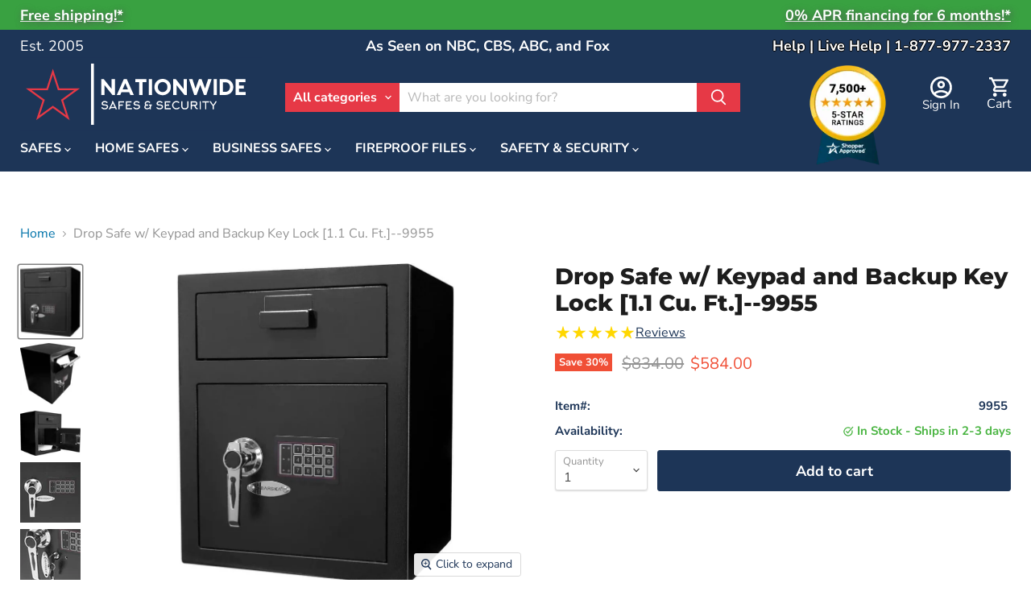

--- FILE ---
content_type: text/css
request_url: https://nationwidesafes.com/cdn/shop/t/179/assets/ysw-static-announcement.css?v=183443255302168075651758811348
body_size: -374
content:
.ysw-announcement-bar{font-size:18px;padding:8px 0 6px}.ysw-announcement-bar__container{display:flex;justify-content:center;margin:auto}.ysw-announcement-bar__container{--layout-container-gutter: 25px;--layout-container-max-width: 1400px;--layout-container-gutter: 10px;margin:0 auto;max-width:var(--layout-container-max-width);padding-left:25px;padding-right:25px}@media screen and (min-width: 769px){.ysw-announcement-bar__container--flex{justify-content:space-between}}.ysw-announcement-bar__text,.ysw-announcement-bar__second-text{text-shadow:2px 2px 8px var(--ysw-color-gray)}@media screen and (max-width: 769px){.ysw-announcement-bar__second-text{display:none}}
/*# sourceMappingURL=/cdn/shop/t/179/assets/ysw-static-announcement.css.map?v=183443255302168075651758811348 */


--- FILE ---
content_type: text/javascript; charset=utf-8
request_url: https://nationwidesafes.com/products/drop-safe-w-keypad-and-backup-key-lock-1-1-cu-ft-9955.js
body_size: 2623
content:
{"id":7855655682284,"title":"Drop Safe w\/ Keypad and Backup Key Lock [1.1 Cu. Ft.]--9955","handle":"drop-safe-w-keypad-and-backup-key-lock-1-1-cu-ft-9955","description":"\u003cdiv class=\"product-block--description\"\u003e\n    \u003ch2 class=\"title\"\u003eOverview\u003c\/h2\u003e\n    \u003cdiv class=\"tab-content-wrapper\"\u003e\n        \u003cp\u003eThis front-loading drop safe is designed to protect cash, checks, and other small valuables from robbery and internal theft.\u003c\/p\u003e\n        \u003cp\u003eThe safe has a front-loading \"mailbox\" style deposit door, which is used to make deposits into the safe while the door is locked. Once a deposit is made, it cannot be retrieved until the door to the safe is opened.\u003c\/p\u003e\n        \u003cp\u003eThis safe is an excellent choice for convenience stores, restaurants, bars, hotels\/motels, small cash businesses, pawn shops, independent storefronts, not-for-profit operations, and other businesses where non-returnable deposits are required.\u003c\/p\u003e\n        \u003cp\u003eThe safe features a battery-operated digital keypad lock, which supports two 3-8 digit user codes. In the event of forgotten codes or battery failure, two emergency override keys are included, providing quick access to the safe.\u003c\/p\u003e\n        \u003cp\u003eFor added security, this safe comes with four pre-drilled anchor holes located at the bottom of the safe for anchoring it to a floor, and four pre-drilled anchor holes located at the back of the safe for wall mounting. Anchoring hardware is supplied, ensuring that your safe is firmly secured.\u003c\/p\u003e\n        \u003cp\u003eInvest in this front-loading drop safe today and get peace of mind from knowing your business cash is protected.\u003c\/p\u003e\n    \u003c\/div\u003e\n\n    \u003ch2 class=\"title\"\u003eFeatures\u003c\/h2\u003e\n    \u003cdiv class=\"tab-content-wrapper\"\u003e\n        \u003cul\u003e\n            \u003cli\u003eFront-loading drop safe with \"mailbox\" style drop door\u003c\/li\u003e\n            \u003cli\u003eProtects cash and checks from internal and external theft\u003c\/li\u003e\n            \u003cli\u003eIdeal for businesses that handle cash (e.g., restaurants, bars, retail stores, convenience stores, non-profits, etc.)\u003c\/li\u003e\n            \u003cli\u003eSafe can be opened by entering your code on the keypad or by using the emergency override key\u003c\/li\u003e\n            \u003cli\u003eNumber of codes: 2 (each code may be changed as often as needed)\u003c\/li\u003e\n            \u003cli\u003eElectronic lock code length: 3-8 digits\u003c\/li\u003e\n            \u003cli\u003eElectronic lock powered by 4 \"AA\" batteries (included)\u003c\/li\u003e\n            \u003cli\u003e2 solid steel locking bolts\u003c\/li\u003e\n            \u003cli\u003eThe drop door fits cash, checks, keys, small envelopes, and most cash bags\u003c\/li\u003e\n            \u003cli\u003eAnti-fish baffle (protects against attempts to \"fish\" the contents through the drop drawer)\u003c\/li\u003e\n            \u003cli\u003e4 predrilled anchor holes are located at the bottom of the safe for floor mounting\u003c\/li\u003e\n            \u003cli\u003e4 predrilled anchor holes are located at the back of the safe for wall mounting\u003c\/li\u003e\n            \u003cli\u003eMounting hardware included\u003c\/li\u003e\n            \u003cli\u003eManufacturer \/ Warranty: Barska \/ 1-year limited\u003c\/li\u003e\n        \u003c\/ul\u003e\n    \u003c\/div\u003e\n\n    \u003ch2 class=\"title\"\u003eSpecifications\u003c\/h2\u003e\n    \u003cdiv class=\"tab-content-wrapper\"\u003e\n        \u003ctable class=\"ysw-product-meta-info\"\u003e\n            \u003ctbody\u003e\n                \u003ctr\u003e\n                    \u003cth\u003eOutside Dimensions*\u003c\/th\u003e\n                    \u003ctd\u003e19.0\" (H) x 15.3\" (W) x 13.5\" (D)\u003c\/td\u003e\n                \u003c\/tr\u003e\n                \u003ctr\u003e\n                    \u003cth\u003eInside Dimensions\u003c\/th\u003e\n                    \u003ctd\u003e10.8\" (H) x 15\" (W) x 11.8\" (D)\u003c\/td\u003e\n                \u003c\/tr\u003e\n                \u003ctr\u003e\n                    \u003cth\u003eWeight\u003c\/th\u003e\n                    \u003ctd\u003e71 lbs.\u003c\/td\u003e\n                \u003c\/tr\u003e\n                \u003ctr\u003e\n                    \u003cth\u003eCapacity\u003c\/th\u003e\n                    \u003ctd\u003e1.1 Cubic Feet\u003c\/td\u003e\n                \u003c\/tr\u003e\n                \u003ctr\u003e\n                    \u003cth\u003eFire Resistant\u003c\/th\u003e\n                    \u003ctd\u003eNo\u003c\/td\u003e\n                \u003c\/tr\u003e\n                \u003ctr\u003e\n                    \u003cth\u003eWater Resistant\u003c\/th\u003e\n                    \u003ctd\u003eNo\u003c\/td\u003e\n                \u003c\/tr\u003e\n                \u003ctr\u003e\n                    \u003cth\u003eInstallation\u003c\/th\u003e\n                    \u003ctd\u003eBolts to Floor or Wall\u003c\/td\u003e\n                \u003c\/tr\u003e\n                \u003ctr\u003e\n                    \u003cth\u003ePackaging\u003c\/th\u003e\n                    \u003ctd\u003eBoxed\u003c\/td\u003e\n                \u003c\/tr\u003e\n                \u003ctr\u003e\n                    \u003cth\u003eShipping Options\u003c\/th\u003e\n                    \u003ctd\u003eFedEx\/UPS Ground\u003c\/td\u003e\n                \u003c\/tr\u003e\n            \u003c\/tbody\u003e\n        \u003c\/table\u003e\n        \u003cp\u003e* Add 2\" to depth to allow for the projection of the handle.\u003c\/p\u003e\n    \u003c\/div\u003e\n\n    \u003ch2 class=\"title\"\u003eUser Manual\u003c\/h2\u003e\n    \u003cdiv class=\"tab-content-wrapper\"\u003e\n        \u003cul\u003e\n            \u003cli\u003e\n\u003cimg src=\"https:\/\/cdn.shopify.com\/s\/files\/1\/0647\/2279\/6780\/files\/wiki_PDF_file_icon_e20137f4-f1b6-423b-9a9f-75a4775dda6e.png?v=1704924409\" alt=\"PDF\" style=\"width: 16; height: auto; vertical-align: middle;\"\u003e \u003ca href=\"https:\/\/cdn.shopify.com\/s\/files\/1\/0647\/2279\/6780\/files\/9955-AX11930.pdf?v=1685996308\" style=\"text-decoration: underline;\"\u003eItem# 9955 - User Manual\u003c\/a\u003e\n\u003c\/li\u003e\n        \u003c\/ul\u003e\n    \u003c\/div\u003e\n\u003c\/div\u003e","published_at":"2023-01-01T07:55:42-06:00","created_at":"2023-01-01T07:55:42-06:00","vendor":"Barska","type":"Safes","tags":["Anchoring Type_Bolts to Floor","Anchoring Type_Bolts to Wall","Business","Category_Best Sellers","Category_Business Safes","Category_Cash Deposit Security","Category_Drop Safes","Category_Expert Picks","Category_Office Safes","Category_Restaurant Safes","Category_Retail\/Restaurant Application","Cubic Capacity_1.0 to 2.0 Cubic Feet","Exterior Depth_10\" - 14.9\"","Exterior Height_10\" - 19.9\"","Exterior Width_10\" - 19.9\"","Fire Rating_None","GS","Interior Depth_10\" - 14.9\"","Interior Height_10\" - 19.9\"","Interior Width_10\" - 19.9\"","Lock Type_1-2 User Keypad","Market Segment_Accounting","Market Segment_Cannabis","Market Segment_Church","Market Segment_Education","Market Segment_Government","Market Segment_Hospitality","Market Segment_Restaurant","Market Segment_Retail","Over_50Lbs","Price_$501 to $1000","Recommend Drop Bag","Safes By Feature_All","Safes By Feature_Bolts to Floor","Safes By Feature_Bolts to Wall","Safes By Feature_Keypad Locking System","searchfilter_Safes","Shipping Profile_Barska-UPS","Small Parcel","Water Resistant_No","Weight_50 - 99 Lbs"],"price":58400,"price_min":58400,"price_max":58400,"available":true,"price_varies":false,"compare_at_price":83400,"compare_at_price_min":83400,"compare_at_price_max":83400,"compare_at_price_varies":false,"variants":[{"id":43589723685100,"title":"Default Title","option1":"Default Title","option2":null,"option3":null,"sku":"9955","requires_shipping":true,"taxable":true,"featured_image":null,"available":true,"name":"Drop Safe w\/ Keypad and Backup Key Lock [1.1 Cu. Ft.]--9955","public_title":null,"options":["Default Title"],"price":58400,"weight":27216,"compare_at_price":83400,"inventory_management":"shopify","barcode":"790272002634","requires_selling_plan":false,"selling_plan_allocations":[]}],"images":["\/\/cdn.shopify.com\/s\/files\/1\/0647\/2279\/6780\/files\/Keypad-and-Backup-Key-Lock-_1.1-Cu.-Ft._-9955_-NationwideSafes.com-35045551.jpg?v=1734551673","\/\/cdn.shopify.com\/s\/files\/1\/0647\/2279\/6780\/files\/Keypad-and-Backup-Key-Lock-_1.1-Cu.-Ft._-9955_-NationwideSafes.com-35045678.jpg?v=1734551674","\/\/cdn.shopify.com\/s\/files\/1\/0647\/2279\/6780\/files\/Keypad-and-Backup-Key-Lock-_1.1-Cu.-Ft._-9955_-NationwideSafes.com-35045741.jpg?v=1734551680","\/\/cdn.shopify.com\/s\/files\/1\/0647\/2279\/6780\/files\/Keypad-and-Backup-Key-Lock-_1.1-Cu.-Ft._-9955_-NationwideSafes.com-35045881.jpg?v=1734551681","\/\/cdn.shopify.com\/s\/files\/1\/0647\/2279\/6780\/files\/Keypad-and-Backup-Key-Lock-_1.1-Cu.-Ft._-9955_-NationwideSafes.com-35045927.jpg?v=1734551684","\/\/cdn.shopify.com\/s\/files\/1\/0647\/2279\/6780\/files\/Keypad-and-Backup-Key-Lock-_1.1-Cu.-Ft._-9955_-NationwideSafes.com-35046023.jpg?v=1734551685"],"featured_image":"\/\/cdn.shopify.com\/s\/files\/1\/0647\/2279\/6780\/files\/Keypad-and-Backup-Key-Lock-_1.1-Cu.-Ft._-9955_-NationwideSafes.com-35045551.jpg?v=1734551673","options":[{"name":"Title","position":1,"values":["Default Title"]}],"url":"\/products\/drop-safe-w-keypad-and-backup-key-lock-1-1-cu-ft-9955","media":[{"alt":"Drop Safe w\/ Keypad and Backup Key Lock [1.1 Cu. Ft.]--9955  NationwideSafes.com","id":32825506103532,"position":1,"preview_image":{"aspect_ratio":0.861,"height":900,"width":775,"src":"https:\/\/cdn.shopify.com\/s\/files\/1\/0647\/2279\/6780\/files\/Keypad-and-Backup-Key-Lock-_1.1-Cu.-Ft._-9955_-NationwideSafes.com-35045551.jpg?v=1734551673"},"aspect_ratio":0.861,"height":900,"media_type":"image","src":"https:\/\/cdn.shopify.com\/s\/files\/1\/0647\/2279\/6780\/files\/Keypad-and-Backup-Key-Lock-_1.1-Cu.-Ft._-9955_-NationwideSafes.com-35045551.jpg?v=1734551673","width":775},{"alt":"Drop Safe w\/ Keypad and Backup Key Lock [1.1 Cu. Ft.]--9955  NationwideSafes.com","id":32825506463980,"position":2,"preview_image":{"aspect_ratio":0.986,"height":900,"width":887,"src":"https:\/\/cdn.shopify.com\/s\/files\/1\/0647\/2279\/6780\/files\/Keypad-and-Backup-Key-Lock-_1.1-Cu.-Ft._-9955_-NationwideSafes.com-35045678.jpg?v=1734551674"},"aspect_ratio":0.986,"height":900,"media_type":"image","src":"https:\/\/cdn.shopify.com\/s\/files\/1\/0647\/2279\/6780\/files\/Keypad-and-Backup-Key-Lock-_1.1-Cu.-Ft._-9955_-NationwideSafes.com-35045678.jpg?v=1734551674","width":887},{"alt":"Drop Safe w\/ Keypad and Backup Key Lock [1.1 Cu. Ft.]--9955  NationwideSafes.com","id":32825506857196,"position":3,"preview_image":{"aspect_ratio":1.312,"height":686,"width":900,"src":"https:\/\/cdn.shopify.com\/s\/files\/1\/0647\/2279\/6780\/files\/Keypad-and-Backup-Key-Lock-_1.1-Cu.-Ft._-9955_-NationwideSafes.com-35045741.jpg?v=1734551680"},"aspect_ratio":1.312,"height":686,"media_type":"image","src":"https:\/\/cdn.shopify.com\/s\/files\/1\/0647\/2279\/6780\/files\/Keypad-and-Backup-Key-Lock-_1.1-Cu.-Ft._-9955_-NationwideSafes.com-35045741.jpg?v=1734551680","width":900},{"alt":"Drop Safe w\/ Keypad and Backup Key Lock [1.1 Cu. Ft.]--9955  NationwideSafes.com","id":32825507676396,"position":4,"preview_image":{"aspect_ratio":1.0,"height":900,"width":900,"src":"https:\/\/cdn.shopify.com\/s\/files\/1\/0647\/2279\/6780\/files\/Keypad-and-Backup-Key-Lock-_1.1-Cu.-Ft._-9955_-NationwideSafes.com-35045881.jpg?v=1734551681"},"aspect_ratio":1.0,"height":900,"media_type":"image","src":"https:\/\/cdn.shopify.com\/s\/files\/1\/0647\/2279\/6780\/files\/Keypad-and-Backup-Key-Lock-_1.1-Cu.-Ft._-9955_-NationwideSafes.com-35045881.jpg?v=1734551681","width":900},{"alt":"Drop Safe w\/ Keypad and Backup Key Lock [1.1 Cu. Ft.]--9955  NationwideSafes.com","id":32825508626668,"position":5,"preview_image":{"aspect_ratio":1.0,"height":900,"width":900,"src":"https:\/\/cdn.shopify.com\/s\/files\/1\/0647\/2279\/6780\/files\/Keypad-and-Backup-Key-Lock-_1.1-Cu.-Ft._-9955_-NationwideSafes.com-35045927.jpg?v=1734551684"},"aspect_ratio":1.0,"height":900,"media_type":"image","src":"https:\/\/cdn.shopify.com\/s\/files\/1\/0647\/2279\/6780\/files\/Keypad-and-Backup-Key-Lock-_1.1-Cu.-Ft._-9955_-NationwideSafes.com-35045927.jpg?v=1734551684","width":900},{"alt":"Drop Safe w\/ Keypad and Backup Key Lock [1.1 Cu. Ft.]--9955  NationwideSafes.com","id":32825509413100,"position":6,"preview_image":{"aspect_ratio":1.0,"height":900,"width":900,"src":"https:\/\/cdn.shopify.com\/s\/files\/1\/0647\/2279\/6780\/files\/Keypad-and-Backup-Key-Lock-_1.1-Cu.-Ft._-9955_-NationwideSafes.com-35046023.jpg?v=1734551685"},"aspect_ratio":1.0,"height":900,"media_type":"image","src":"https:\/\/cdn.shopify.com\/s\/files\/1\/0647\/2279\/6780\/files\/Keypad-and-Backup-Key-Lock-_1.1-Cu.-Ft._-9955_-NationwideSafes.com-35046023.jpg?v=1734551685","width":900}],"requires_selling_plan":false,"selling_plan_groups":[]}

--- FILE ---
content_type: text/javascript; charset=utf-8
request_url: https://nationwidesafes.com/products/stealthalert-compact-wireless-alarm-item-12445.js
body_size: 2361
content:
{"id":8510490607852,"title":"StealthALERT Compact Wireless Alarm-Item# 12445","handle":"stealthalert-compact-wireless-alarm-item-12445","description":"\u003cdiv class=\"product-block--description\"\u003e\n    \u003ch2 class=\"title\"\u003eOverview\u003c\/h2\u003e\n    \u003cdiv class=\"tab-content-wrapper\"\u003e\n        \u003cp\u003eThe StealthALERT Compact Wireless Alarm detects light, vibration, and infrared motion, and then sends a text message and app alert to your phone.\u003c\/p\u003e\n        \u003cp\u003eThis compact device can be effortlessly placed in any area you wish to monitor - a safe, room, or storage space. Leveraging advanced sensor technology, it meticulously detects light, vibration, and motion, promptly sending an alert to your smartphone whenever there's activity.\u003c\/p\u003e\n        \u003cp\u003eThis wireless alarm system elevates your security by swiftly notifying you about any unusual activity, thus providing you peace of mind and lessening worries about your belongings. The user-friendly nature of the StealthALERT Compact Wireless Alarm makes it simple to install and operate, allowing anyone to access advanced security benefits. Enhance the security of your items with this reliable and handy alarm system.\u003c\/p\u003e\n    \u003c\/div\u003e\n\n    \u003ch2 class=\"title\"\u003eStealthALERT Video\u003c\/h2\u003e\n    \u003cdiv class=\"tab-content-wrapper\"\u003e\n        \u003ciframe title=\"YouTube video player\" src=\"https:\/\/www.youtube.com\/embed\/OY-K1HDv_fI?si=UXycgBqYdo4vaie-\" width=\"560\" height=\"315\" allowfullscreen\u003e\u003c\/iframe\u003e\n    \u003c\/div\u003e\n\n    \u003ch2 class=\"title\"\u003eFeatures\u003c\/h2\u003e\n    \u003cdiv class=\"tab-content-wrapper\"\u003e\n        \u003cul\u003e\n            \u003cli\u003e\n\u003cstrong\u003eAutomatic Alerts\u003c\/strong\u003e: The device sends alerts via a secure and encrypted connection, making use of its own cellular connection rather than Wi-Fi, thus adding an extra layer of security\u003c\/li\u003e\n            \u003cli\u003e\n\u003cstrong\u003eVersatile Use\u003c\/strong\u003e: The StealthALERT can operate even in low-signal areas like safes, RVs, trailers, storage units, and outdoors. It also includes an external wired antenna for stronger signals and global location tracking, and operates independently with its built-in 4G modem and global SIM card\u003c\/li\u003e\n            \u003cli\u003e\n\u003cstrong\u003eAdvanced 3-in-1 Detection Sensors\u003c\/strong\u003e: For reliable and efficient monitoring, the device uses infrared motion (PIR), light, and accelerometer sensors, ensuring top-tier protection\u003c\/li\u003e\n            \u003cli\u003e\n\u003cstrong\u003eEnvironmental Sensors\u003c\/strong\u003e: The device includes temperature and humidity sensors, providing comprehensive environmental data for monitoring\u003c\/li\u003e\n            \u003cli\u003e\n\u003cstrong\u003eAffordable Subscription Plan\u003c\/strong\u003e: Simtek provides a subscription plan for a secure network to track and monitor your valuables, with no contracts and easy cancellation. The plan costs just $4.20 per month for global unlimited use, and the first month is free\u003c\/li\u003e\n            \u003cli\u003e\n\u003cstrong\u003eFamily \u0026amp; Friends Notification\u003c\/strong\u003e: The system allows you to add trusted family and friends for free. They'll receive the same alerts as you, enhancing collective security\u003c\/li\u003e\n            \u003cli\u003e\n\u003cstrong\u003eManufacturer\u003c\/strong\u003e: Simtek, Model: BLK-SIMTEK-22\u003c\/li\u003e\n        \u003c\/ul\u003e\n    \u003c\/div\u003e\n\n    \u003ch2 class=\"title\"\u003eSpecifications\u003c\/h2\u003e\n    \u003cdiv class=\"tab-content-wrapper\"\u003e\n        \u003ctable class=\"ysw-product-meta-info\"\u003e\n            \u003ctbody\u003e\n                \u003ctr\u003e\n                    \u003cth\u003eOutside Dimensions\u003c\/th\u003e\n                    \u003ctd\u003e1.5\" (H) x 3.3\" (W) x 3.7\" (D)\u003c\/td\u003e\n                \u003c\/tr\u003e\n                \u003ctr\u003e\n                    \u003cth\u003eWeight\u003c\/th\u003e\n                    \u003ctd\u003e0.2 lbs\u003c\/td\u003e\n                \u003c\/tr\u003e\n                \u003ctr\u003e\n                    \u003cth\u003ePackaging\u003c\/th\u003e\n                    \u003ctd\u003eBoxed\u003c\/td\u003e\n                \u003c\/tr\u003e\n                \u003ctr\u003e\n                    \u003cth\u003eShipping Options\u003c\/th\u003e\n                    \u003ctd\u003eFedEx\/UPS Ground\u003c\/td\u003e\n                \u003c\/tr\u003e\n            \u003c\/tbody\u003e\n        \u003c\/table\u003e\n    \u003c\/div\u003e\n\u003c\/div\u003e","published_at":"2024-06-04T18:35:59-05:00","created_at":"2024-06-04T12:41:49-05:00","vendor":"Simtek","type":"Accessories","tags":["Category_Accessories","Category_Alarms and Sensors","Exterior Depth_Less Than 10","Exterior Height_Less Than 10\"","Exterior Width_Less Than 10\"","GS","Outside Depth_3.7","Outside Height_1.5","Outside Width_3.3","Price_$100 to $500","searchfilter_Accessories","Shipping Profile_4849 N Hermitage Profile","Small Parcel","Water Resistant_No","Weight In Lbs_0.2","Weight_Less Than 50 Lbs"],"price":15000,"price_min":15000,"price_max":15000,"available":true,"price_varies":false,"compare_at_price":20000,"compare_at_price_min":20000,"compare_at_price_max":20000,"compare_at_price_varies":false,"variants":[{"id":45265841783020,"title":"Default Title","option1":"Default Title","option2":null,"option3":null,"sku":"12445","requires_shipping":true,"taxable":true,"featured_image":null,"available":true,"name":"StealthALERT Compact Wireless Alarm-Item# 12445","public_title":null,"options":["Default Title"],"price":15000,"weight":91,"compare_at_price":20000,"inventory_management":"shopify","barcode":"860087002331","requires_selling_plan":false,"selling_plan_allocations":[]}],"images":["\/\/cdn.shopify.com\/s\/files\/1\/0647\/2279\/6780\/files\/StealthALERT-_-Compact-Wireless-Alarm-Item_-12445_-NationwideSafes.com-222677813.webp?v=1734555656","\/\/cdn.shopify.com\/s\/files\/1\/0647\/2279\/6780\/files\/StealthALERT-_-Compact-Wireless-Alarm-Item_-12445_-NationwideSafes.com-222677793.webp?v=1734555659","\/\/cdn.shopify.com\/s\/files\/1\/0647\/2279\/6780\/files\/StealthALERT-_-Compact-Wireless-Alarm-Item_-12445_-NationwideSafes.com-223747914.jpg?v=1734555661","\/\/cdn.shopify.com\/s\/files\/1\/0647\/2279\/6780\/files\/StealthALERT-_-Compact-Wireless-Alarm-Item_-12445_-NationwideSafes.com-223748036.jpg?v=1734555663","\/\/cdn.shopify.com\/s\/files\/1\/0647\/2279\/6780\/files\/StealthALERT-_-Compact-Wireless-Alarm-Item_-12445_-NationwideSafes.com-222677969.jpg?v=1734555665","\/\/cdn.shopify.com\/s\/files\/1\/0647\/2279\/6780\/files\/StealthALERT-_-Compact-Wireless-Alarm-Item_-12445_-NationwideSafes.com-222678036.jpg?v=1734555666","\/\/cdn.shopify.com\/s\/files\/1\/0647\/2279\/6780\/files\/StealthALERT-_-Compact-Wireless-Alarm-Item_-12445_-NationwideSafes.com-222678113.jpg?v=1734555668","\/\/cdn.shopify.com\/s\/files\/1\/0647\/2279\/6780\/files\/StealthALERT-_-Compact-Wireless-Alarm-Item_-12445_-NationwideSafes.com-222678264.jpg?v=1734555669","\/\/cdn.shopify.com\/s\/files\/1\/0647\/2279\/6780\/files\/StealthALERT-_-Compact-Wireless-Alarm-Item_-12445_-NationwideSafes.com-222678376.jpg?v=1734555670","\/\/cdn.shopify.com\/s\/files\/1\/0647\/2279\/6780\/files\/StealthALERT-_-Compact-Wireless-Alarm-Item_-12445_-NationwideSafes.com-222678412.jpg?v=1734555672","\/\/cdn.shopify.com\/s\/files\/1\/0647\/2279\/6780\/files\/StealthALERT-_-Compact-Wireless-Alarm-Item_-12445_-NationwideSafes.com-222678564.jpg?v=1734555677","\/\/cdn.shopify.com\/s\/files\/1\/0647\/2279\/6780\/files\/StealthALERT-_-Compact-Wireless-Alarm-Item_-12445_-NationwideSafes.com-222678681.jpg?v=1734555679"],"featured_image":"\/\/cdn.shopify.com\/s\/files\/1\/0647\/2279\/6780\/files\/StealthALERT-_-Compact-Wireless-Alarm-Item_-12445_-NationwideSafes.com-222677813.webp?v=1734555656","options":[{"name":"Title","position":1,"values":["Default Title"]}],"url":"\/products\/stealthalert-compact-wireless-alarm-item-12445","media":[{"alt":"StealthALERT | Compact Wireless Alarm-Item# 12445  NationwideSafes.com","id":33583708438764,"position":1,"preview_image":{"aspect_ratio":1.182,"height":1140,"width":1348,"src":"https:\/\/cdn.shopify.com\/s\/files\/1\/0647\/2279\/6780\/files\/StealthALERT-_-Compact-Wireless-Alarm-Item_-12445_-NationwideSafes.com-222677813.webp?v=1734555656"},"aspect_ratio":1.182,"height":1140,"media_type":"image","src":"https:\/\/cdn.shopify.com\/s\/files\/1\/0647\/2279\/6780\/files\/StealthALERT-_-Compact-Wireless-Alarm-Item_-12445_-NationwideSafes.com-222677813.webp?v=1734555656","width":1348},{"alt":"StealthALERT | Compact Wireless Alarm-Item# 12445  NationwideSafes.com","id":33583708143852,"position":2,"preview_image":{"aspect_ratio":1.396,"height":1467,"width":2048,"src":"https:\/\/cdn.shopify.com\/s\/files\/1\/0647\/2279\/6780\/files\/StealthALERT-_-Compact-Wireless-Alarm-Item_-12445_-NationwideSafes.com-222677793.webp?v=1734555659"},"aspect_ratio":1.396,"height":1467,"media_type":"image","src":"https:\/\/cdn.shopify.com\/s\/files\/1\/0647\/2279\/6780\/files\/StealthALERT-_-Compact-Wireless-Alarm-Item_-12445_-NationwideSafes.com-222677793.webp?v=1734555659","width":2048},{"alt":"StealthALERT | Compact Wireless Alarm-Item# 12445  NationwideSafes.com","id":33587369312492,"position":3,"preview_image":{"aspect_ratio":1.448,"height":825,"width":1195,"src":"https:\/\/cdn.shopify.com\/s\/files\/1\/0647\/2279\/6780\/files\/StealthALERT-_-Compact-Wireless-Alarm-Item_-12445_-NationwideSafes.com-223747914.jpg?v=1734555661"},"aspect_ratio":1.448,"height":825,"media_type":"image","src":"https:\/\/cdn.shopify.com\/s\/files\/1\/0647\/2279\/6780\/files\/StealthALERT-_-Compact-Wireless-Alarm-Item_-12445_-NationwideSafes.com-223747914.jpg?v=1734555661","width":1195},{"alt":"StealthALERT | Compact Wireless Alarm-Item# 12445  NationwideSafes.com","id":33587369771244,"position":4,"preview_image":{"aspect_ratio":1.221,"height":980,"width":1197,"src":"https:\/\/cdn.shopify.com\/s\/files\/1\/0647\/2279\/6780\/files\/StealthALERT-_-Compact-Wireless-Alarm-Item_-12445_-NationwideSafes.com-223748036.jpg?v=1734555663"},"aspect_ratio":1.221,"height":980,"media_type":"image","src":"https:\/\/cdn.shopify.com\/s\/files\/1\/0647\/2279\/6780\/files\/StealthALERT-_-Compact-Wireless-Alarm-Item_-12445_-NationwideSafes.com-223748036.jpg?v=1734555663","width":1197},{"alt":"StealthALERT | Compact Wireless Alarm-Item# 12445  NationwideSafes.com","id":33583714304236,"position":5,"preview_image":{"aspect_ratio":1.0,"height":542,"width":542,"src":"https:\/\/cdn.shopify.com\/s\/files\/1\/0647\/2279\/6780\/files\/StealthALERT-_-Compact-Wireless-Alarm-Item_-12445_-NationwideSafes.com-222677969.jpg?v=1734555665"},"aspect_ratio":1.0,"height":542,"media_type":"image","src":"https:\/\/cdn.shopify.com\/s\/files\/1\/0647\/2279\/6780\/files\/StealthALERT-_-Compact-Wireless-Alarm-Item_-12445_-NationwideSafes.com-222677969.jpg?v=1734555665","width":542},{"alt":"StealthALERT | Compact Wireless Alarm-Item# 12445  NationwideSafes.com","id":33583714402540,"position":6,"preview_image":{"aspect_ratio":1.0,"height":541,"width":541,"src":"https:\/\/cdn.shopify.com\/s\/files\/1\/0647\/2279\/6780\/files\/StealthALERT-_-Compact-Wireless-Alarm-Item_-12445_-NationwideSafes.com-222678036.jpg?v=1734555666"},"aspect_ratio":1.0,"height":541,"media_type":"image","src":"https:\/\/cdn.shopify.com\/s\/files\/1\/0647\/2279\/6780\/files\/StealthALERT-_-Compact-Wireless-Alarm-Item_-12445_-NationwideSafes.com-222678036.jpg?v=1734555666","width":541},{"alt":"StealthALERT | Compact Wireless Alarm-Item# 12445  NationwideSafes.com","id":33583714500844,"position":7,"preview_image":{"aspect_ratio":1.0,"height":542,"width":542,"src":"https:\/\/cdn.shopify.com\/s\/files\/1\/0647\/2279\/6780\/files\/StealthALERT-_-Compact-Wireless-Alarm-Item_-12445_-NationwideSafes.com-222678113.jpg?v=1734555668"},"aspect_ratio":1.0,"height":542,"media_type":"image","src":"https:\/\/cdn.shopify.com\/s\/files\/1\/0647\/2279\/6780\/files\/StealthALERT-_-Compact-Wireless-Alarm-Item_-12445_-NationwideSafes.com-222678113.jpg?v=1734555668","width":542},{"alt":"StealthALERT | Compact Wireless Alarm-Item# 12445  NationwideSafes.com","id":33583714861292,"position":8,"preview_image":{"aspect_ratio":1.0,"height":542,"width":542,"src":"https:\/\/cdn.shopify.com\/s\/files\/1\/0647\/2279\/6780\/files\/StealthALERT-_-Compact-Wireless-Alarm-Item_-12445_-NationwideSafes.com-222678264.jpg?v=1734555669"},"aspect_ratio":1.0,"height":542,"media_type":"image","src":"https:\/\/cdn.shopify.com\/s\/files\/1\/0647\/2279\/6780\/files\/StealthALERT-_-Compact-Wireless-Alarm-Item_-12445_-NationwideSafes.com-222678264.jpg?v=1734555669","width":542},{"alt":"StealthALERT | Compact Wireless Alarm-Item# 12445  NationwideSafes.com","id":33583714894060,"position":9,"preview_image":{"aspect_ratio":0.801,"height":542,"width":434,"src":"https:\/\/cdn.shopify.com\/s\/files\/1\/0647\/2279\/6780\/files\/StealthALERT-_-Compact-Wireless-Alarm-Item_-12445_-NationwideSafes.com-222678376.jpg?v=1734555670"},"aspect_ratio":0.801,"height":542,"media_type":"image","src":"https:\/\/cdn.shopify.com\/s\/files\/1\/0647\/2279\/6780\/files\/StealthALERT-_-Compact-Wireless-Alarm-Item_-12445_-NationwideSafes.com-222678376.jpg?v=1734555670","width":434},{"alt":"StealthALERT | Compact Wireless Alarm-Item# 12445  NationwideSafes.com","id":33583715320044,"position":10,"preview_image":{"aspect_ratio":0.666,"height":542,"width":361,"src":"https:\/\/cdn.shopify.com\/s\/files\/1\/0647\/2279\/6780\/files\/StealthALERT-_-Compact-Wireless-Alarm-Item_-12445_-NationwideSafes.com-222678412.jpg?v=1734555672"},"aspect_ratio":0.666,"height":542,"media_type":"image","src":"https:\/\/cdn.shopify.com\/s\/files\/1\/0647\/2279\/6780\/files\/StealthALERT-_-Compact-Wireless-Alarm-Item_-12445_-NationwideSafes.com-222678412.jpg?v=1734555672","width":361},{"alt":"StealthALERT | Compact Wireless Alarm-Item# 12445  NationwideSafes.com","id":33583715451116,"position":11,"preview_image":{"aspect_ratio":1.504,"height":361,"width":543,"src":"https:\/\/cdn.shopify.com\/s\/files\/1\/0647\/2279\/6780\/files\/StealthALERT-_-Compact-Wireless-Alarm-Item_-12445_-NationwideSafes.com-222678564.jpg?v=1734555677"},"aspect_ratio":1.504,"height":361,"media_type":"image","src":"https:\/\/cdn.shopify.com\/s\/files\/1\/0647\/2279\/6780\/files\/StealthALERT-_-Compact-Wireless-Alarm-Item_-12445_-NationwideSafes.com-222678564.jpg?v=1734555677","width":543},{"alt":"StealthALERT | Compact Wireless Alarm-Item# 12445  NationwideSafes.com","id":33583715516652,"position":12,"preview_image":{"aspect_ratio":1.0,"height":541,"width":541,"src":"https:\/\/cdn.shopify.com\/s\/files\/1\/0647\/2279\/6780\/files\/StealthALERT-_-Compact-Wireless-Alarm-Item_-12445_-NationwideSafes.com-222678681.jpg?v=1734555679"},"aspect_ratio":1.0,"height":541,"media_type":"image","src":"https:\/\/cdn.shopify.com\/s\/files\/1\/0647\/2279\/6780\/files\/StealthALERT-_-Compact-Wireless-Alarm-Item_-12445_-NationwideSafes.com-222678681.jpg?v=1734555679","width":541}],"requires_selling_plan":false,"selling_plan_groups":[]}

--- FILE ---
content_type: text/javascript
request_url: https://nationwidesafes.com/cdn/shop/t/179/assets/ysw-product.js?v=27145566605671058481758811348
body_size: 696
content:
if(!window.yswProductInitialized){let handleClick2=function(){const productMain=document.querySelector(".product-main"),productCurrentPriceMax=productMain.querySelector(".price__current--max"),productComparePriceMax=productMain.querySelector(".price__compare-at--max"),spacerElements=productMain.querySelectorAll(".spacer");!(!productMain||!productCurrentPriceMax||!productComparePriceMax||!spacerElements)&&this.value==="Yes"&&(removeElement(productCurrentPriceMax),removeElement(productComparePriceMax),spacerElements.forEach(removeElement))};var handleClick=handleClick2;window.yswProductInitialized=!0;const initOption=()=>{setTimeout(selectRadioInputs,2e3)},selectRadioInputs=()=>{const radioInputsList=document.querySelectorAll('.product-main input[type="radio"]');radioInputsList&&radioInputsList.length>0&&Array.from(radioInputsList).forEach(radio=>{radio.addEventListener("click",handleClick2)})},removeElement=element=>element&&element.remove();document.addEventListener("DOMContentLoaded",initOption),function(){let isInitialized=!1;const ANIMATION_SPEED=800,MOBILE_BREAKPOINT=768;let isScrolling=!1,lastWidth=window.innerWidth,resizeTimer;function checkJQuery(){window.jQuery?initializeWithJQuery(jQuery):setTimeout(checkJQuery,100)}function initializeWithJQuery($){new MutationObserver(function(mutations){mutations.forEach(function(mutation){if(mutation.target.classList&&mutation.target.classList.contains("modal-loaded")&&mutation.target.classList.contains("modal-visible")){const contentObserver=new MutationObserver(function(contentMutations){const $productDetails=$(".modal-content [data-product-details]");if($productDetails.length>0){if($productDetails.find(".tab-indicator").length>0){contentObserver.disconnect();return}contentObserver.disconnect(),setupMobileTabs($productDetails)}}),modalContent=document.querySelector(".modal-content");modalContent&&contentObserver.observe(modalContent,{childList:!0,subtree:!0})}})}).observe(document.body,{attributes:!0,attributeFilter:["class"]});function getPageVersion(){const isInModal=$("[data-product-details]").find("h2.title").length>0,isMobile=window.innerWidth<MOBILE_BREAKPOINT;return{isModal:isInModal,isMobile,isDesktop:!isMobile&&!isInModal,windowWidth:window.innerWidth}}function initializeReadMore($container){const $overviewTab=$container.find('h2.title:contains("Overview")').next(".tab-content-wrapper"),$paragraphs=$overviewTab.find('p:not(:contains("* Add 2"))');if($paragraphs.length>1&&$overviewTab.find(".read-more-link").length===0){const $readMoreLink=$('<a class="read-more-link">').html("<span>Read More</span> \u25BC").click(function(e){e.preventDefault(),e.stopPropagation();const $wrapper=$(this).closest(".tab-content-wrapper");return $wrapper.toggleClass("expanded"),$(this).html($wrapper.hasClass("expanded")?"<span>Read Less</span> \u25B2":"<span>Read More</span> \u25BC"),!1});$paragraphs.eq(0).after($readMoreLink)}}function initializeHeaders($headers){$headers.each(function(){const $header=$(this),$content=$header.next(".tab-content-wrapper");$header.addClass("collapsed").removeClass("expanded"),$content.hide()}),$headers.off("click").on("click",function(e){e.preventDefault(),e.stopPropagation();const $header=$(this),$content=$header.next(".tab-content-wrapper"),wasExpanded=$header.hasClass("expanded");$headers.each(function(){const $h=$(this);$h.addClass("collapsed").removeClass("expanded"),$h.next(".tab-content-wrapper").slideUp(ANIMATION_SPEED)}),wasExpanded||($header.removeClass("collapsed").addClass("expanded"),$content.slideDown(ANIMATION_SPEED))});const $firstHeader=$headers.first();$firstHeader.removeClass("collapsed").addClass("expanded"),$firstHeader.next(".tab-content-wrapper").show()}function setupMobileTabs($container){$container.find("h2.title").off("click"),$container.find(".active").removeClass("active");const $headers=$container.find("h2.title");$headers.each(function(index){const $header=$(this),$content=$header.next(".tab-content-wrapper"),$existingIndicator=$header.find(".tab-indicator");$existingIndicator.length>0?$existingIndicator.text(index===0?"-":"+"):$header.append('<span class="tab-indicator">'+(index===0?"-":"+")+"</span>"),index===0?($header.addClass("active"),$content.addClass("active")):($content.removeClass("active"),$header.removeClass("active"))}),$headers.each(function(){$(this).off("click").on("click",function(e){if((e.target===this||$(e.target).hasClass("tab-indicator"))&&(e.preventDefault(),e.stopPropagation(),!isScrolling)){const $content=$(this).next(".tab-content-wrapper"),$indicator=$(this).find(".tab-indicator");$(this).toggleClass("active"),$content.toggleClass("active"),$indicator.text($(this).hasClass("active")?"-":"+")}})}),initializeReadMore($container)}function initializePage(){const $modal=$("[data-product-details]"),$productDescription=$(".product-block--description"),pageVersion=getPageVersion(),$container=pageVersion.isModal?$modal:$productDescription;pageVersion.isDesktop?initializeReadMore($container):setupMobileTabs($container)}$(document).ready(function(){initializePage(),$(window).on("scroll",function(){isScrolling=!0,clearTimeout($.data(this,"scrollTimer")),$.data(this,"scrollTimer",setTimeout(function(){isScrolling=!1},250))}),$(window).on("resize",function(){isScrolling||(clearTimeout(resizeTimer),resizeTimer=setTimeout(function(){const newWidth=window.innerWidth;newWidth!==lastWidth&&(lastWidth=newWidth,initializePage())},250))})})}checkJQuery()}()}
//# sourceMappingURL=/cdn/shop/t/179/assets/ysw-product.js.map?v=27145566605671058481758811348
